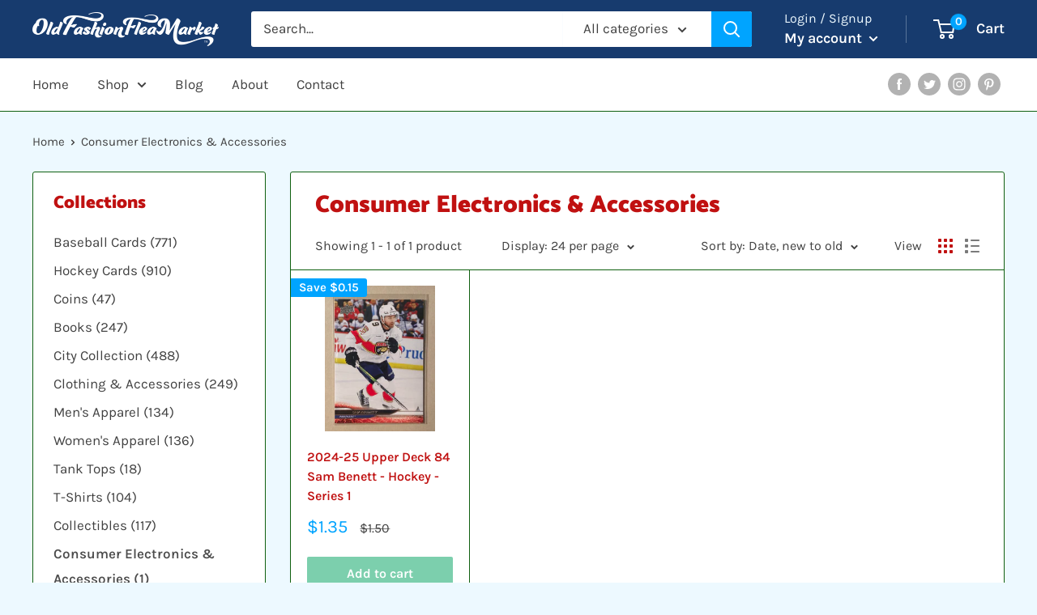

--- FILE ---
content_type: text/javascript
request_url: https://oldfashionfleamarket.com/cdn/shop/t/4/assets/reviews-importer.js?v=88249069652386928821607556099
body_size: 2377
content:
var SMARTIFYAPPS=SMARTIFYAPPS||{};SMARTIFYAPPS.rv=SMARTIFYAPPS.rv||{},function(e){var n=!1;if(typeof define=="function"&&define.amd&&(define(e),n=!0),typeof exports=="object"&&(module.exports=e(),n=!0),!n){var o=window.Cookies,t=window.Cookies=e();t.noConflict=function(){return window.Cookies=o,t}}}(function(){function e(){for(var e2=0,n2={};e2<arguments.length;e2++){var o=arguments[e2];for(var t in o)n2[t]=o[t]}return n2}function n(o){function t(n2,r,i2){var c;if(typeof document<"u"){if(arguments.length>1){if(i2=e({path:"/"},t.defaults,i2),typeof i2.expires=="number"){var a=new Date;a.setMilliseconds(a.getMilliseconds()+864e5*i2.expires),i2.expires=a}try{c=JSON.stringify(r),/^[\{\[]/.test(c)&&(r=c)}catch{}return r=o.write?o.write(r,n2):encodeURIComponent(String(r)).replace(/%(23|24|26|2B|3A|3C|3E|3D|2F|3F|40|5B|5D|5E|60|7B|7D|7C)/g,decodeURIComponent),n2=encodeURIComponent(String(n2)),n2=n2.replace(/%(23|24|26|2B|5E|60|7C)/g,decodeURIComponent),n2=n2.replace(/[\(\)]/g,escape),document.cookie=[n2,"=",r,i2.expires?"; expires="+i2.expires.toUTCString():"",i2.path?"; path="+i2.path:"",i2.domain?"; domain="+i2.domain:"",i2.secure?"; secure":""].join("")}n2||(c={});for(var p=document.cookie?document.cookie.split("; "):[],s=/(%[0-9A-Z]{2})+/g,d=0;d<p.length;d++){var f=p[d].split("="),u=f.slice(1).join("=");u.charAt(0)==='"'&&(u=u.slice(1,-1));try{var l=f[0].replace(s,decodeURIComponent);if(u=o.read?o.read(u,l):o(u,l)||u.replace(s,decodeURIComponent),this.json)try{u=JSON.parse(u)}catch{}if(n2===l){c=u;break}n2||(c[l]=u)}catch{}}return c}}return t.set=t,t.get=function(e2){return t.call(t,e2)},t.getJSON=function(){return t.apply({json:!0},[].slice.call(arguments))},t.defaults={},t.remove=function(n2,o2){t(n2,"",e(o2,{expires:-1}))},t.withConverter=n,t}return n(function(){})}),typeof Cookies<"u"&&(SMARTIFYAPPS.rv.Cookies=Cookies.noConflict()),SMARTIFYAPPS.rv.Cookie=SMARTIFYAPPS.rv.Cookie||{name:"scm_reviews_importer_app",count:"scm_reviews_importer_count",setInstalled:function(){SMARTIFYAPPS.rv.Cookies.set(this.count,0),SMARTIFYAPPS.rv.Cookies.set(this.name,"installed")},isInstalled:function(){var count=SMARTIFYAPPS.rv.Cookies.get(this.count);return count||(count=0),count++,SMARTIFYAPPS.rv.Cookies.set(this.count,count),SMARTIFYAPPS.rv.Cookies.get(this.name)==="installed"&&count<2}},SMARTIFYAPPS.rv.performanceNow=SMARTIFYAPPS.rv.performanceNow||function(){return typeof performance<"u"&&typeof performance.now=="function"?Math.round(performance.now())+" ms ":""};for(var scripts=document.head.getElementsByTagName("script"),i=0;i<scripts.length;++i)scripts[i].innerText.indexOf("asyncLoad")>=0&&(scripts[i].innerText.indexOf("reviews.smartifyapps.com\\/storage\\/scripts")>=0||scripts[i].innerText.indexOf("d1bu6z2uxfnay3.cloudfront.net\\/storage\\/scripts")>=0)&&(console.log("already has scripttag, load RV"),SMARTIFYAPPS.rv.installed=!0,SMARTIFYAPPS.rv.Cookie.setInstalled());SMARTIFYAPPS.rv.Cookie.isInstalled()?SMARTIFYAPPS.rv.installed=!0:(SMARTIFYAPPS.rv.installed=!1,console.log(SMARTIFYAPPS.rv.performanceNow()+"preload skip")),SMARTIFYAPPS.rv.jqVersion=SMARTIFYAPPS.rv.jqVersion||function(jQuery){return jQuery.fn.jquery.replace(/\.(\d)/g,".0$1").replace(/\.0(\d{2})/g,".$1")},SMARTIFYAPPS.rv.loadingApp!==!0&&SMARTIFYAPPS.rv.installed===!0?(SMARTIFYAPPS.rv.loadingApp=!0,SMARTIFYAPPS.rv.loadScript=SMARTIFYAPPS.rv.loadScript||function(url,callback){var script=document.createElement("script");script.type="text/javascript",script.readyState?script.onreadystatechange=function(){(script.readyState=="loaded"||script.readyState=="complete")&&(script.onreadystatechange=null,callback())}:(script.onreadystatechange=callback,script.onload=callback),script.src=url;var x=document.getElementsByTagName("script")[0];x.parentNode.insertBefore(script,x)},SMARTIFYAPPS.rv.loadStyle=SMARTIFYAPPS.rv.loadStyle||function(url){var head=document.getElementsByTagName("head")[0],extension=".css",link=document.createElement("link");link.href=url,link.type="text/css",link.rel="stylesheet",head.appendChild(link)},SMARTIFYAPPS.rv.scmReviewsRate=SMARTIFYAPPS.rv.scmReviewsRate||function(){function loadCss(filename){var cssNode=document.createElement("link");cssNode.setAttribute("rel","stylesheet"),cssNode.setAttribute("type","text/css"),cssNode.setAttribute("href",filename),document.getElementsByTagName("head")[0].appendChild(cssNode)}function getInfoShop(){var infoShopElem=document.getElementById("scm-reviews-shopSetting");if(!infoShopElem)return"";var infoShop=infoShopElem.getAttribute("data-shop");return parseJson(infoShop)}function addStyleOnHead(infoShopJson){let styleStar="",widthContainer=infoShopJson.width?infoShopJson.width:"1200px";switch(infoShopJson.starStyle){case"heart":styleStar="f004";break;case"like":styleStar="f164";break;case"smile":styleStar="f118";break;default:styleStar="f005"}let styleConfig=`
            .scm-product-detail-rate-custom .fa-star:before,.scm-reviews-rate .fa-star:before {
                content: "\\${styleStar}";
            }
            .scm-product-detail-rate-custom i, .scm-reviews-rate i{
            	color: ${infoShopJson.starColor};
          	}
            .scm-container{
                max-width: ${widthContainer}
            }
        `;var linkElement=this.document.createElement("link");linkElement.setAttribute("rel","stylesheet"),linkElement.setAttribute("type","text/css"),linkElement.setAttribute("href","data:text/css;charset=UTF-8,"+encodeURIComponent(styleConfig)),document.querySelector("head").appendChild(linkElement)}function getElement(){var x=document.getElementsByClassName("scm-reviews-rate");return[].slice.call(x)}function actionCreateReviews(){getElement().forEach(element=>{let rate={average:0,total:0},rateVersion2=element.getAttribute("data-rate-version2");if(rateVersion2&&rateVersion2!="null"&&(rateVersion2=JSON.parse(rateVersion2),rate={average:rateVersion2.average,total:rateVersion2.total}),rate&&rate.average>0){let blockStar=scmReviewsRate(rate.average);blockStar+=`<span> (${rate.total}) </span>`,element.innerHTML=blockStar}})}function scmReviewsRate(value){let number=Math.floor(value+.5),blockStar="";for(let i2=0;i2<number;i2++)blockStar=blockStar+'<i class="fas fa-star"></i>';for(let i2=number;i2<5;i2++)blockStar=blockStar+'<i class="far fa-star"></i>';return blockStar}function parseJson(value){if(value){let valueDecode64=atob(value);return JSON.parse(valueDecode64)}else return value}function getUrlParameter(sParam){var sPageURL=location.search.substring(1),sURLVariables=sPageURL.split("&"),sParameterName,i2;for(i2=0;i2<sURLVariables.length;i2++)if(sParameterName=sURLVariables[i2].split("="),sParameterName[0]===sParam)return sParameterName[1]===void 0?!0:decodeURIComponent(sParameterName[1])}function dispatchEventBeforeScrollToWidgetReviews(){const eventClickStar=document.createEvent("Event");eventClickStar.initEvent("beforeScrollToReviewWidget",!0,!0),document.dispatchEvent(eventClickStar)}function scrollWigetReview(){let wigetEl=document.querySelector(".scm-container.custom");(wigetEl||document.querySelector(".scm-container")).scrollIntoView()}function onWindowLoad(){actionCreateReviews(),(getUrlParameter("review")||getUrlParameter("reviews"))&&setTimeout(function(){scrollWigetReview()},0)}function constructor(){let dataShopSetting=getInfoShop();dataShopSetting!=""&&(addStyleOnHead(dataShopSetting),loadCss("https://d1bu6z2uxfnay3.cloudfront.net/css/fontawesome/css/all.min.css?version=22"))}function init(){constructor(),actionCreateReviews()}return{init,actionCreateReviews,onWindowLoad,getUrlParameter,scrollWigetReview,dispatchEventBeforeScrollToWidgetReviews}}(),SMARTIFYAPPS.rv.startReviewsImporter=SMARTIFYAPPS.rv.startReviewsImporter||function(){console.log(SMARTIFYAPPS.rv.performanceNow()+"smart aliexpress reviews app starting...");function startReviewImporter(){document.querySelectorAll('a[href="#scm-reviews-importer"]').forEach(item=>{item.addEventListener("click",event=>{SMARTIFYAPPS.rv.scmReviewsRate.dispatchEventBeforeScrollToWidgetReviews(),setTimeout(function(){SMARTIFYAPPS.rv.scmReviewsRate.scrollWigetReview()},10)})}),document.addEventListener("click",function(e){e.target==document.getElementsByClassName("scm-popup-before")[0]&&closePopup()});const remove=function(e){e.stopPropagation(),closePopup()};window.onload=function(){};function closePopup(){var scmpopupContainer=document.getElementById("scm-review-importer-popup");scmpopupContainer.classList.remove("show-popup"),document.getElementById("scm-review-importer-popup").style.display="none"}function createPopup(data){let htmlPopup=createPopupHtml(data.content,data.photos);var scmpopupContainer=document.getElementById("scm-review-importer-popup");scmpopupContainer.classList.add("show-popup");var iframeDocument=document.querySelector("#scm-review-importer-popup-iframe").contentWindow.document;document.getElementById("scm-review-importer-popup").style.display="block",iframeDocument.open("text/html","replace"),iframeDocument.write(htmlPopup),iframeDocument.close()}function changeHeightIframe(height){const elFrame=document.querySelector(".custom #scm-reviews-importer-iframe"),frame=elFrame||document.querySelector(".scm-reviews-importer-iframe");frame.height=height+"px",frame.parentNode.style.height=height+"px"}function receiveMessage(event){event.data.type==="createPopup"?createPopup(event.data):event.data==="removePopup"?closePopup():event.data.type==="changeHeight"&&changeHeightIframe(event.data.height)}window.addEventListener("message",receiveMessage,!1);const elRoot=document.querySelector(".custom #scm-reviews-importer");if(elRoot||document.querySelector(".scm-reviews-importer")){let iframeEl=document.querySelector(".custom #scm-reviews-importer-iframe"),iframeDocument=(iframeEl||document.querySelector(".scm-reviews-importer-iframe")).contentWindow.document;iframeDocument.open("text/html","replace"),iframeDocument.write(htmlIframe),iframeDocument.close()}}startReviewImporter(),SMARTIFYAPPS.rv.scmReviewsRate.init(),window.onload=event=>{SMARTIFYAPPS.rv.scmReviewsRate.onWindowLoad()};let rootElFrame=document.querySelector(".scm-container.custom"),rootFrame=rootElFrame||document.querySelector(".scm-container");rootFrame&&(rootFrame.style.display="")},console.log(SMARTIFYAPPS.rv.performanceNow()+"smart aliexpress reviews script loaded"),SMARTIFYAPPS.rv.startReviewsImporter()):console.log(SMARTIFYAPPS.rv.performanceNow()+"skip");
//# sourceMappingURL=/cdn/shop/t/4/assets/reviews-importer.js.map?v=88249069652386928821607556099


--- FILE ---
content_type: text/javascript
request_url: https://oldfashionfleamarket.com/cdn/shop/t/4/assets/custom.js?v=90373254691674712701606833584
body_size: -796
content:
//# sourceMappingURL=/cdn/shop/t/4/assets/custom.js.map?v=90373254691674712701606833584
